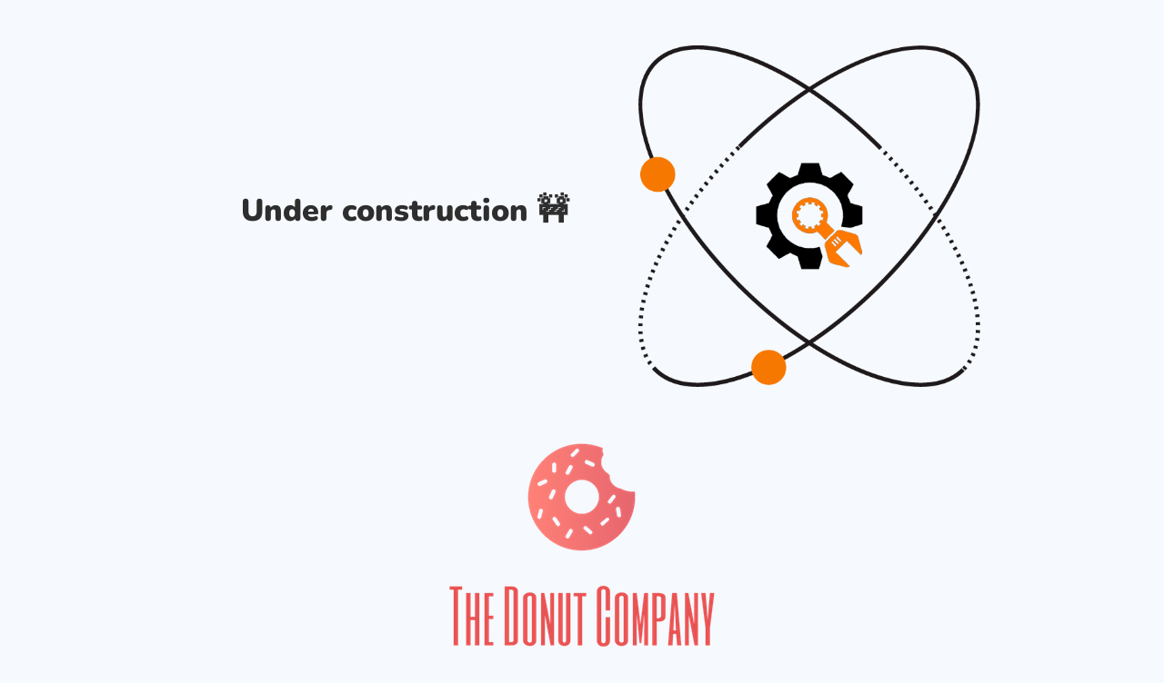

--- FILE ---
content_type: text/html; charset=UTF-8
request_url: https://www.thedonutcompany.nl/product/mokka/
body_size: 682
content:
<!doctype html>
<html lang="en">
  <head>
    <meta charset="utf-8">
    <meta http-equiv="X-UA-Compatible" content="IE=edge">
    <meta name="viewport" content="width=device-width, initial-scale=1">
    <title>The Donut Company is under construction</title>
    <meta name="description" content="Donuts bestellen online" />
    <meta name="generator" content="Gratis Onder-constructie-pagina-plugin voor WordPress">
    <link rel="stylesheet" href="https://fonts.bunny.net/css?family=Nunito:400,900">    <link rel="stylesheet" href="https://www.thedonutcompany.nl/wp-content/plugins/under-construction-page/themes/css/bootstrap.min.css?v=4.02" type="text/css">
<link rel="stylesheet" href="https://www.thedonutcompany.nl/wp-content/plugins/under-construction-page/themes/css/common.css?v=4.02" type="text/css">
<link rel="stylesheet" href="https://www.thedonutcompany.nl/wp-content/plugins/under-construction-page/themes/research/style.css?v=4.02" type="text/css">
<link rel="stylesheet" href="https://www.thedonutcompany.nl/wp-content/plugins/under-construction-page/themes/css/font-awesome.min.css?v=4.02" type="text/css">
<link rel="icon" href="https://www.thedonutcompany.nl/wp-content/plugins/under-construction-page/themes/images/favicon.png" />
  </head>

  <body>
    <div class="container top-container">
      <div class="row display-table">
        <div class="col-lg-offset-1 col-xs-12 col-md-12 col-lg-5 display-cell">
          <h1>Under construction 🚧</h1>
        </div>
		<div class="col-xs-12 col-md-12 col-lg-5 display-cell">
      <div id="hero-image">
        <img src="https://www.thedonutcompany.nl/wp-content/plugins/under-construction-page/themes/research/research.png" alt="We're doing research to make our new site the best site ever." title="We're doing research to make our new site the best site ever.">
      </div>
        </div>
      </div>
    </div>

    <div class="container">
      <div class="row">
        <div class="col-xs-12 col-md-8 col-md-offset-2 col-lg-offset-2 col-lg-8">
          <p class="content"><p style="text-align: center"><img class="alignnone size-full wp-image-158" src="https://www.thedonutcompany.nl/wp-content/uploads/transparent_logo-1.png" alt="" width="300" height="227" /></p><br />
<p style="text-align: center"><strong>The Donut Company is onderdeel van Van Robuust te Beilen</strong></p><br />
<p style="text-align: center">Tot snel voor een lekker zoete verrassing ;)</p><br />
<p style="text-align: center">Bianca en Erwin Zwiers<br />
Team Van Robuust</p></p>
        </div>
      </div>

      <div class="row" id="social">
        <div class="col-xs-12 col-md-12 col-lg-12">
          
        </div>
      </div>

    </div>
    
  </body>
</html>
